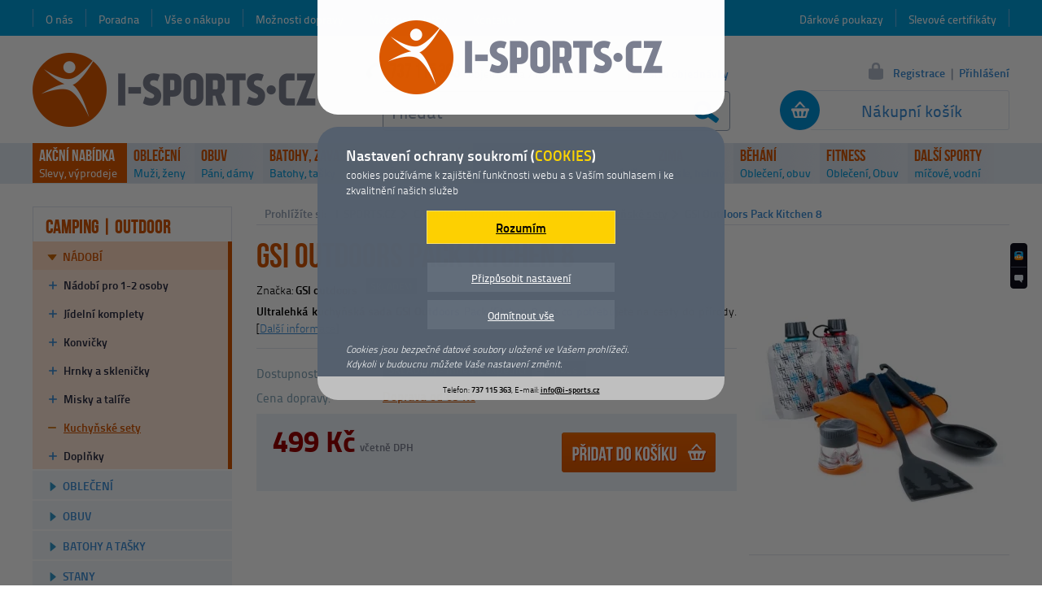

--- FILE ---
content_type: text/html; charset=utf-8
request_url: https://www.i-sports.cz/kuchynske-sety/gsi-outdoors-pack-kitchen-8
body_size: 7893
content:
<!DOCTYPE html>
<html lang="cs">
<head>
<meta charset="utf-8">
<title>GSI Outdoors Pack Kitchen 8 | I-SPORTS.CZ</title>
<meta name="robots" content="index, follow">
<meta name="generator" content="Megaweb.cz Mw.V11: /kuchynske-sety/gsi-outdoors-pack-kitchen-8">
<meta name="description" content="Ultralehká kuchyňská sada GSI Outdoors Pack Kitchen
8 vše co potřebujete na cesty do přírody.">
<meta name="google-site-verification" content="fxXPRE1dZzRljyfOKigmVF1SWEvntl40nOjWQ9Gwhok">
<meta property="og:title" content="GSI Outdoors Pack Kitchen 8">
<meta property="og:description" content="Ultralehká kuchyňská sada GSI Outdoors Pack Kitchen
8 vše co potřebujete na cesty do přírody.">
<meta property="og:image" content="https://www.i-sports.cz/foto/detail/2/1030-gsi-outdoors-pack-kitchen-8-ultralehka-kuchynska-sada.webp">
<meta property="og:site_name" content="I-Sports.cz">
<meta property="og:type" content="article">
<meta property="product:price:amount" content="499">
<meta property="product:price:currency" content="CZK">
<meta name="referrer" content="unsafe-url">
<meta name="seznam-wmt" content="wFVggAFHLRrygGb7V4Sg5LCYpkvNbQ8j">
<meta name="viewport" content="width=1200">
<link rel="shortcut icon" href="/images/favicon/i-sports.ico">
<link rel="stylesheet" href="/megalib/version11/css/default.css" media="all">
<link rel="stylesheet" href="/css/fonts.css" media="all">
<link rel="stylesheet" href="/css/layout.css" media="all">
<link rel="stylesheet" href="/css/login.css" media="all">
<link rel="stylesheet" href="/css/querys.css" media="all">
<link rel="stylesheet" href="/megalib/version11/css/psyduck.css?v=2" media="all">
<link rel="stylesheet" href="/css/detail.css" media="all">
<link rel="stylesheet" href="/css/detail_tabs.css" media="all">
<link rel="stylesheet" href="/css/sizetables.css" media="all">
<link rel="stylesheet" href="/css/detail_images.css" media="all">
<link rel="stylesheet" href="/css/detail_vars.css" media="all">
<link rel="stylesheet" href="/css/detail_pick.css" media="all">
<link rel="stylesheet" href="/css/detail_price.css" media="all">
<link rel="stylesheet" href="/css/menu_top_new.css" media="all">
<!--[if lt IE 9]><script src="/megalib/version11/js/html5shiv.js"></script><![endif]-->
<script src="/megalib/version11/js/utils.js"></script>
<script src="/megalib/version11/js/lightbox.js"></script>
<script src="/js/main.js"></script>
<script src="/js/login.js"></script>
<script src="/js/suggest.js"></script>
<script src="/js/querys.js"></script>
<script src="/megalib/version11/js/psyduck.js?v=2"></script>
<script src="https://www.googletagmanager.com/gtag/js?id=UA-47749905-1"></script>
<script src="/js/detail.js"></script>
<script src="/js/detail_pick.js"></script>
<script src="/js/prices.js"></script>
<script src="/js/menu_top.js"></script>
<script src="/js/menu_top_data.js"></script>
<script src="https://c.seznam.cz/js/rc.js"></script>
<script>
window.dataLayer = window.dataLayer || [];
function gtag(){dataLayer.push(arguments);}
gtag('js', new Date());
gtag('consent', 'default', {'analytics_storage': 'denied', 'ad_storage': 'denied'});
gtag('config', 'UA-47749905-1', {cookie_flags: 'SameSite=None;secure'});
(function(c,l,a,r,i,t,y){
			        c[a]=c[a]||function(){(c[a].q=c[a].q||[]).push(arguments)};
			        t=l.createElement(r);t.async=1;t.src="https://www.clarity.ms/tag/"+i;
			        y=l.getElementsByTagName(r)[0];y.parentNode.insertBefore(t,y);
			    })(window, document, "clarity", "script", "qm7cypqb25");
var retargetingConf = {"rtgId":34418,"consent":0};
if(window.rc) {window.rc.retargetingHit(retargetingConf);}
</script>
<script type="application/ld+json">
{"@context":{"@vocab":"https:\/\/www.schema.org","@version":"1.1","contains":"@type"},"@graph":[{"@type":"SportingGoodsStore","address":{"@type":"PostalAddress","addressCountry":"Czechia","addressLocality":"Mimo\u0148","addressRegion":"\u010cesk\u00e1 L\u00edpa, Libereck\u00fd kraj","postalCode":"47124","streetAddress":"P\u00e1nsk\u00e1 25"},"currenciesAccepted":["CZK","EUR"],"email":"info@i-sports.cz","geo":{"@type":"GeoCoordinates","latitude":50.659649000000002,"longitude":14.724551},"image":{"@type":"ImageObject","representativeOfPage":false,"url":"\/images\/main\/logo.png"},"knowsLanguage":"Czech, Enghlish","legalName":"Bc. Petr Holas - I-SPORTS.CZ","logo":"\/images\/main\/logo.png","name":"I-SPORTS.CZ","openingHours":"Mo,Tu,We,Th,Fr 09:00-17:00","paymentAccepted":["ByBankTransferInAdvance","Cash","COD"],"potentialAction":{"@type":"SearchAction","target":{"@type":"EntryPoint","urlTemplate":"https:\/\/www.i-sports.cz\/hledani\/?searchg={search_term_string}"},"query-input":{"@type":"PropertyValueSpecification","valueRequired":true,"valueName":"search_term_string"}},"priceRange":"10 - 10000 CZK","telephone":"+420 737 115 363","url":"https:\/\/www.i-sports.cz\/","vatID":"CZ8212272321"},{"@type":"Product","@id":"\/kuchynske-sety\/gsi-outdoors-pack-kitchen-8","name":"GSI Outdoors Pack Kitchen 8","brand":"GSI outdoors","category":"CAMPING | OUTDOOR \/ N\u00e1dob\u00ed \/ Kuchy\u0148sk\u00e9 sety","color":false,"description":"Ultralehk\u00e1 kuchy\u0148sk\u00e1 sada GSI Outdoors Pack Kitchen 8 v\u0161e co pot\u0159ebujete na cesty do p\u0159\u00edrody.\r\nVodot\u011bsn\u00e1 pep\u0159enka se sl\u00e1nkou, 2 skladn\u00e9 lahvi\u010dky na Va\u0161e obl\u00edben\u00e9 ko\u0159en\u00ed\/ochucovadlo, lehk\u00e1 st\u011brka a nab\u011bra\u010dka se silikonov\u00fdm madlem pro snadn\u00e9 m\u00edch\u00e1n\u00ed, nab\u00edr\u00e1n\u00ed, op\u00e9k\u00e1n\u00ed a serv\u00edrov\u00e1n\u00ed. Houbi\u010dka na n\u00e1dob\u00ed a ut\u011brka rychl\u00e9, snadn\u00e9 myt\u00ed n\u00e1dob\u00ed.\r\n\t\r\n\tBalen\u00ed obsahuje:\r\n\t- st\u011brka\r\n\t- nab\u011bra\u010dka\r\n\t- vodot\u011bsn\u00e1 pep\u0159enka se sl\u00e1nkou\r\n\t- ut\u011brka\r\n\t- houbi\u010dka na myt\u00ed\r\n\t- 2*lahvi\u010dky na ko\u0159en\u00ed\r\n\t- s\u00ed\u0165ovan\u00fd obal\r\n\t\r\n\tVelikost: 191*127*64 mm\r\n\tMateri\u00e1l: copolyester, nylon, polyethylen\r\n","gtin":"0090497901010","itemCondition":"NewCondition","image":"\/foto\/detail\/2\/1030-gsi-outdoors-pack-kitchen-8-ultralehka-kuchynska-sada.webp","mpn":"","sku":"I398","offers":{"@type":"Offer","acceptedPaymentMethod":["ByBankTransferInAdvance","Cash","COD"],"availability":"InStock","price":499,"priceCurrency":"CZK","url":"\/kuchynske-sety\/gsi-outdoors-pack-kitchen-8"}}]}
</script>
</head>
<body onmousemove="Mt.MoveBody();" id="body">

<div id="top"></div><div class="content-items"><main><div class="drobek"><div class="drobek-in"><div class="drobek-left">Prohlížíte si:</div><a href="/">I-SPORTS.CZ</a><b></b><a href="/camping-outdoor">CAMPING | OUTDOOR</a><b></b><a href="/kempingove-nadobi">Nádobí</a><b></b><a href="/kuchynske-sety" class="drobek-active">Kuchyňské sety</a><b></b><span class="drobek-active">GSI Outdoors Pack Kitchen 8</span><div class="clear"></div></div></div><div class="detail" id="detail"><h1 class="detail-name">GSI Outdoors Pack Kitchen 8</h1><div class="detail-left"><div class="d-mark">Značka: <b>GSI outdoors</b><span class="d-icons"><span class="d-icons-store" id="d-icons-store"></span><span class="d-icons-delivery-free" id="d-icons-delivery-free" style="display: none;"></span></span></div><div class="d-descr"><p><strong>Ultralehká kuchyňská sada GSI Outdoors Pack Kitchen
8</strong> vše co potřebujete na cesty do přírody. [<a href="#popis">Další informace</a>]</p></div><div class="d-lines"><div class="d-lines-name">Dostupnost:</div><div class="d-lines-store d-lines-store-0" id="lines-store"><div onclick="D.ExpeditionInfo();" class="d-lines-store-in-0"><span class="d-lines-store-bgc">SKLADEM - ihned k expedici</span><span class="d-lines-store-public d-lines-store-public-1" id="d-lines-store-public">- <b>1 kus</b></span><div class="clear"></div></div><div onclick="D.ExpeditionInfo();" class="d-lines-store-in-1"><span class="d-lines-store-bgc">expedice do 2 dnů</span><span class="d-lines-store-in-autostore" id="d-lines-autostore-1"></span><div class="clear"></div></div><div onclick="D.ExpeditionInfo();" class="d-lines-store-in-2"><span class="d-lines-store-bgc">expedice do 3 dnů <em>(na objednávku)</em></span><span class="d-lines-store-in-autostore" id="d-lines-autostore-2"></span><div class="clear"></div></div><div onclick="D.ExpeditionInfo();" class="d-lines-store-in-3"><span class="d-lines-store-bgc">expedice do 5 dnů</span><span class="d-lines-store-in-autostore" id="d-lines-autostore-3"></span><div class="clear"></div></div><div onclick="D.ExpeditionInfo();" class="d-lines-store-in-4"><span class="d-lines-store-bgc">expedice do 10 dnů</span><span class="d-lines-store-in-autostore" id="d-lines-autostore-4"></span><div class="clear"></div></div><div onclick="D.ExpeditionInfo();" class="d-lines-store-in-5"><span class="d-lines-store-bgc">expedice do 14 dnů</span><span class="d-lines-store-in-autostore" id="d-lines-autostore-5"></span><div class="clear"></div></div><div onclick="D.ExpeditionInfo();" class="d-lines-store-in-6"><span class="d-lines-store-bgc">expedice do 21 dnů</span><span class="d-lines-store-in-autostore" id="d-lines-autostore-6"></span><div class="clear"></div></div><div onclick="D.ExpeditionInfo();" class="d-lines-store-in-7"><span class="d-lines-store-bgc">expedice na dotaz <em id="lines-store-7"></em></span><span class="d-lines-store-in-autostore" id="d-lines-autostore-7"></span><div class="clear"></div></div></div><div class="clear"></div><div class="d-lines-name">Cena dopravy:</div><div class="d-lines-delivery"><a href="/moznosti-dopravy" onclick="D.Delivery(); return false;">Doprava od 69 Kč</a></div><div class="clear"></div></div><form method="post" class="d-price-2018"><div class="d-price-2018-in"><input type="submit" value="" class="d-price-2018-submit" onmouseover="D.CartMouseOver();" onclick="D.CartAdd(); return false;" id="d-price-cart-add" /><div class="d-price-2021-submit-cover" id="d-price-submit-cover"><div onmouseout="D.CartMouseOut();"></div><span>VYBERTE VARIANTU</span></div><input type="submit" value="" class="d-price-2018-dotaz d-price-2018-button-noview" onclick="D.NaDotaz(); return false;" id="d-price-dotaz" /><a href="" class="d-price-2018-dotaz-text  d-price-2018-button-noview" id="d-price-dotaz-text" onclick="D.ExpeditionInfo(); return false;">Více informací</a><div class="d-price-2018-inin" id="d-price-inin"><div class="d-price-2018-price-moc"><div class="d-price-2018-with" id="d-price-2018">499 Kč</div><div class="d-price-2018-vat">včetně DPH</div><div class="clear"></div></div></div></div></form></div><div class="detail-right"><div class="d-images-main"><a href="/foto/big/2/1030-gsi-outdoors-pack-kitchen-8-ultralehka-kuchynska-sada.webp" onclick="D.Image(this.href); return false;" id="d-image-main-href"><img src="/foto/detail/2/1030-gsi-outdoors-pack-kitchen-8-ultralehka-kuchynska-sada.webp"  alt="GSI Outdoors Pack Kitchen 8" id="d-image-main-img" /></a><div class="d-images-main-name"><span id="d-image-main-name"></span></div></div><div class="d-images-mini d-images-mini-0"></div></div><div class="clear"></div><div class="detail-tabs"><div class="d-tabs-menu"><div onclick="D.TabsMenu('description');" class="d-tabs-menu-description" id="tabs-menu-description">Popis produktu</div><div onclick="D.TabsMenu('params');" class="d-tabs-menu-params" id="tabs-menu-params">Parametry</div></div><div class="clear"></div><div class="d-tabs" id="popis"><div id="tab-description"><h3 class="d-tabs-name d-tabs-name-descr">Popis produktu Ultralehká kuchyňská sada GSI Outdoors Pack Kitchen 8</h3><div class="d-tabs-descr"><p><strong>Ultralehká kuchyňská sada GSI Outdoors Pack Kitchen 8</strong> vše co potřebujete na cesty do přírody.</p>
<p>Vodotěsná pepřenka se slánkou, 2 skladné lahvičky na Vaše oblíbené koření/ochucovadlo, lehká stěrka a naběračka se silikonovým madlem pro snadné míchání, nabírání, opékání a servírování. Houbička na nádobí a utěrka rychlé, snadné mytí nádobí.<br />
	<br />
	<strong>Balení obsahuje:</strong><br />
	- stěrka<br />
	- naběračka<br />
	- vodotěsná pepřenka se slánkou<br />
	- utěrka<br />
	- houbička na mytí<br />
	- 2*lahvičky na koření<br />
	- síťovaný obal<br />
	<br />
	<strong>Velikost:</strong> 191*127*64 mm<br />
	<strong>Materiál:</strong> copolyester, nylon, polyethylen</p>
</div></div><div id="tab-params"><div class="d-tabs-name"><b>Parametry produktu Ultralehká kuchyňská sada GSI Outdoors Pack Kitchen 8</b></div><div class="d-tabs-params"><table><colgroup><col class="col-310" /><col /></colgroup><tr><td class="d-tabs-params-name">Počet kusů v balení:</td><td>8</td></tr></table></div></div></div></div></div></main><div class="content-items-menu"><nav class="menu"><div class="menu-section">CAMPING | OUTDOOR</div><ul><li class="menu-first parent"><a href="/kempingove-nadobi" class="parent-active">Nádobí</a><ul><li><a href="/outdoorove-nadobi-pro-1-2-osoby">Nádobí pro 1-2 osoby</a></li><li><a href="/jidelni-komplety">Jídelní komplety</a></li><li><a href="/konvicky">Konvičky</a></li><li><a href="/hrnky-a-sklenicky">Hrnky a skleničky</a></li><li><a href="/misky-a-talire">Misky a talíře</a></li><li><a href="/kuchynske-sety" class="menu-active">Kuchyňské sety</a></li><li><a href="/doplnky">Doplňky</a></li></ul></li><li><a href="/outdoorove-obleceni">Oblečení</a></li><li><a href="/trekova-a-outdoorova-obuv">Obuv</a></li><li><a href="/outdoorove-batohy-a-tasky">Batohy a tašky</a></li><li><a href="/stany">Stany</a></li><li><a href="/spacaky-a-zdarske-vaky">Spacáky a ždárské vaky</a></li><li><a href="/karimatky-a-postele">Karimatky a postele</a></li><li><a href="/celovky-a-svitilny">Čelovky a svítilny</a></li><li><a href="/kempingovy-nabytek">Kempingový nábytek</a></li><li><a href="/noze-a-naradi">Nože a nářadí</a></li><li><a href="/termosky-a-lahve">Termosky a lahve</a></li><li><a href="/cestovni-rucniky">Ručníky</a></li><li><a href="/varice-na-kempovani">Vařiče</a></li><li><a href="/kempingove-nadobi" class="parent-active">Nádobí</a></li><li><a href="/outdoorove-doplnky">Outdoorové doplňky</a></li></ul></nav></div><header><a href="/" class="top-logo"><span></span><img src="/images/main/logo.png" alt="Na hlavní stránku"></a><div class="top-menu-left"><a href="/o-nas">O nás</a><a href="/poradna">Poradna</a><a href="/vse-o-nakupu">Vše o nákupu</a><a href="/moznosti-dopravy">Možnosti dopravy</a><a href="/moznosti-platby">Možnosti platby</a><a href="/kontakty">Kontakty</a></div><div class="top-menu-right"><a href="/slevove-certifikaty">Slevové certifikáty</a><a href="/darkove-poukazy">Dárkové poukazy</a></div><a href="/kosik" class="top-cart" id="top-cart"><span class="top-cart-blank">Nákupní košík</span></a><form method="post" action="/hledani" class="top-search" id="search-form"><input type="text" name="search" id="search" autocomplete="off" value="Hledat" onfocus="Suggest.Focus();" /><button type="submit" onclick="Suggest.Submit(); return false;"></button></form><div class="top-phone"><b>737 115 363</b><span>objednávka / infolinka</span></div><noscript><marquee behavior="alternate" class="top-noscript" scrolldelay="500"><span>Zapněte si prosím javascript, přicházíte tím o možnost nákupu. <a href="https://support.google.com/adsense/answer/12654?hl=cs" onclick="window.open(this.href); return false;">Návod jak zapnout javascript.</a></span></marquee></noscript><a href="/stav-objednavky" class="top-order">Stav objednávky</a><div class="top-login"><a href="/registrace" class="top-login-registration">Registrace</a><span>|</span><a href="/prihlaseni" class="top-login-login" onclick="Login.Show(); return false;">Přihlášení</a></div><form method="post" action="./" class="top-login-form" id="login-form" onsubmit="return false;"><div class="top-login-form-arrow"></div><div class="top-login-form-close" id="login-form-close" onclick="Login.Hide();"></div><div class="top-login-form-in"><div class="top-login-form-inin" id="login-form-in"><span class="top-login-form-lost" onclick="Login.ShowLost();" id="login-link-lost">Zaslat nové heslo</span><span class="top-login-form-renew" onclick="Login.ShowBack();" id="login-link-renew">zpět na přihlášení</span><div class="top-login-name" id="login-name-line"><span>Váš e-mail:</span><input type="text" name="login_name" id="login-name" value="" onfocus="Login.Input(1, true);" onblur="Login.Input(1);" /></div><div class="top-login-password" id="login-password-line"><span>Heslo:</span><input type="password" name="login_password" id="login-password" onfocus="Login.Input(2, true);" onblur="Login.Input(2);" onkeyup="Login.Enter(event);" /></div><button type="submit" value="Přihlásit" id="login-button-login" onclick="Login.LogIn();"></button><button type="button" value="Zaslat heslo" id="login-button-lost" onclick="Login.Lost();"></button></div></div></form><nav class="mt" id="mt"><ul><li id="mt-list-919" class="mt-main mt-akce" onclick="Mt.Click(919);"><strong class="mt-main-first"><a href="/akce-a-vyprodej" id="mt-919">AKČNÍ NABÍDKA</a></strong><span class="mt-main-second"><a href="/akce-a-vyprodej">Slevy, výprodeje</a></span><ul id="mt-sublist-919" class="mt-sublist"></ul></li><li id="mt-list-1105" class="mt-main" onclick="Mt.Click(1105);" onmouseover="Mt.Over(1105);" onmouseout="Mt.Out(1105);"><strong class="mt-main-first"><a href="/sportovni-obleceni" id="mt-1105">OBLEČENÍ</a></strong><span class="mt-main-second"><a href="/panske-sportovni-obleceni">Muži</a>, <a href="/damske-sportovni-obleceni">ženy</a></span><ul id="mt-sublist-1105" class="mt-sublist"></ul></li><li id="mt-list-1106" class="mt-main" onclick="Mt.Click(1106);" onmouseover="Mt.Over(1106);" onmouseout="Mt.Out(1106);"><strong class="mt-main-first"><a href="/boty-obuv" id="mt-1106">OBUV</a></strong><span class="mt-main-second"><a href="/obuv-panska-obuv">Páni</a>, <a href="/obuv-damska-obuv">dámy</a></span><ul id="mt-sublist-1106" class="mt-sublist"></ul></li><li id="mt-list-1107" class="mt-main" onclick="Mt.Click(1107);" onmouseover="Mt.Over(1107);" onmouseout="Mt.Out(1107);"><strong class="mt-main-first"><a href="/batohy-tasky" id="mt-1107">BATOHY, ZAVAZADLA</a></strong><span class="mt-main-second"><a href="/batohy-do-mesta-i-prirody">Batohy</a>, <a href="/batohy-tasky-a-kabelky">tašky</a></span><ul id="mt-sublist-1107" class="mt-sublist"></ul></li><li id="mt-list-1108" class="mt-main" onclick="Mt.Click(1108);" onmouseover="Mt.Over(1108);" onmouseout="Mt.Out(1108);"><strong class="mt-main-first"><a href="/horolezecke-vybaveni" id="mt-1108">HOROLEZECTVÍ</a></strong><span class="mt-main-second"><a href="/horolezecke-uvazky">Úvazky</a>, <a href="/horolezecka-a-pracovni-lana">lana</a></span><ul id="mt-sublist-1108" class="mt-sublist"></ul></li><li id="mt-list-1109" class="mt-main mt-actual" onclick="Mt.Click(1109);" onmouseover="Mt.Over(1109);" onmouseout="Mt.Out(1109);"><strong class="mt-main-first"><a href="/camping-outdoor" id="mt-1109">OUTDOOR</a></strong><span class="mt-main-second"><a href="/stany">Stany</a>, <a href="/spacaky-a-zdarske-vaky">spacáky</a></span><ul id="mt-sublist-1109" class="mt-sublist"></ul></li><li id="mt-list-1110" class="mt-main" onclick="Mt.Click(1110);" onmouseover="Mt.Over(1110);" onmouseout="Mt.Out(1110);"><strong class="mt-main-first"><a href="/skate-inline-brusle" id="mt-1110">INLINE</a></strong><span class="mt-main-second"><a href="/koleckove-brusle">Brusle</a>, <a href="/chranice-na-koleckove-brusle">chrániče</a></span><ul id="mt-sublist-1110" class="mt-sublist"></ul></li><li id="mt-list-1111" class="mt-main" onclick="Mt.Click(1111);" onmouseover="Mt.Over(1111);" onmouseout="Mt.Out(1111);"><strong class="mt-main-first"><a href="/zimni-sporty" id="mt-1111">ZIMA</a></strong><span class="mt-main-second"><a href="/hokej-a-brusleni">Brusle</a>, <a href="/vybaveni-pro-sjezdove-lyzovani">helmy</a></span><ul id="mt-sublist-1111" class="mt-sublist"></ul></li><li id="mt-list-1870" class="mt-main" onclick="Mt.Click(1870);" onmouseover="Mt.Over(1870);" onmouseout="Mt.Out(1870);"><strong class="mt-main-first"><a href="/beh-jogging" id="mt-1870">BĚHÁNÍ</a></strong><span class="mt-main-second"><a href="/obleceni-pro-beh-a-jogging">Oblečení</a>, <a href="/bezecke-boty">obuv</a></span><ul id="mt-sublist-1870" class="mt-sublist"></ul></li><li id="mt-list-1115" class="mt-main" onclick="Mt.Click(1115);" onmouseover="Mt.Over(1115);" onmouseout="Mt.Out(1115);"><strong class="mt-main-first"><a href="/fitness-beh" id="mt-1115">FITNESS</a></strong><span class="mt-main-second"><a href="/fitness-obleceni">Oblečení</a>, <a href="/">Obuv</a></span><ul id="mt-sublist-1115" class="mt-sublist"></ul></li><li id="mt-list--9" class="mt-main" onclick="Mt.Click(-9);" onmouseover="Mt.Over(-9);" onmouseout="Mt.Out(-9);"><strong class="mt-main-first"><a href="/" id="mt--9">DALŠÍ SPORTY</a></strong><span class="mt-main-second"><a href="/micove-sporty">míčové</a>, <a href="/vodni-sporty">vodní</a></span><ul id="mt-sublist--9" class="mt-sublist"></ul></li></ul></nav><div class="top-slider" id="slider"><div class="top-slider-top" onclick="Main.GoTop();" id="slider-top"></div><div class="top-slider-heureka"></div><div class="top-slider-question" onclick="Querys.Init('item', 398);" id="top-slider-question"></div></div></header><div class="clear"></div></div><div class="content-footer"><footer class="footer"><div class="footer-in"><div class="footer-top"><div class="footer-top-star"></div><div class="footer-top-name"><span>Populární kategorie</span></div><div class="footer-top-cats"><a href="/sportovni-obleceni">Oblečení</a><span><em></em></span><a href="/boty-obuv">Obuv</a><span><em></em></span><a href="/batohy-tasky">Batohy a tašky</a><span><em></em></span><a href="/horolezecke-vybaveni">Horolezecké vybavení</a><span><em></em></span><a href="/camping-outdoor">Outdoorové vybavení</a><span><em></em></span><a href="/zimni-sporty">Zimní sporty</a><span><em></em></span><a href="/fitness-beh">Fitness a běh</a><span><em></em></span><a href="/micove-sporty">Míčové sporty</a></div></div><div class="footer-menu" id="footer-menu"><nav><ul><li class="footer-menu-885"><b>Pro zákazníky</b><ul><li><span><a href="/obchodni-podminky">Obchodní podmínky</a></span></li><li><span><a href="/reklamace">Reklamace</a></span></li><li><span><a href="/vraceni-zbozi-ve-14-dnech">Vrácení zboží ve 14 dnech</a></span></li><li><span><a href="/vip-zakaznicky-klub">VIP zákaznický klub</a></span></li></ul></li><li class="footer-menu-886"><b>Pro partnery</b><ul><li><span><a href="/slevy-pro-organizace">Slevy pro organizace</a></span></li><li><span><a href="/affilate-program">Affilate program</a></span></li><li><span><a href="/vymena-odkazu">Výměna odkazů</a></span></li><li><span><a href="/inzerce-u-nas">Inzerce u nás</a></span></li></ul></li><li class="footer-menu-887"><b>Užitečné informace</b><ul><li><span><a href="/znacky-od-a-z">Značky od A-Z</a></span></li><li><span><a href="/kategorie-od-a-z">Kategorie od A-Z</a></span></li><li><span><a href="/kontakty">Kontakty</a></span></li><li><span><a href="/ochrana-osobnich-udaju-gdpr">Ochrana osobních údajů &quot;GDPR&quot;</a></span></li></ul></li><li class="footer-menu-891"><b>Bazar</b><ul><li><span><a href="/chci-prodat">Chci prodat</a></span></li><li><span><a href="/chci-koupit">Chci koupit</a></span></li><li><span><a href="/vymenim-za-jine">Vyměním za jiné</a></span></li><li><span><a href="/podminky-bazaru">Podmínky bazaru</a></span></li></ul></li></ul></nav></div><div class="footer-social"><a href="https://www.facebook.com/pages/I-SPORTSCZ/195049787326424?fref=ts" class="footer-social-facebook" onclick="window.open(this.href); return false;"><span>Facebook</span></a></div><div class="footer-contact"><div class="footer-contact-logo"></div><div class="footer-contact-name">Provozovatel</div><div class="footer-contact-vals">I-SPORTS.CZ, Pánská 25, 471 24 Mimoň <b>▪</b> IČ: 01641956, DIČ: CZ8212272321 <b>▪</b> Telefon: 737 115 363 <b>▪</b> E-mail: <a href="mailto:info@i-sports.cz">info@i-sports.cz</a></div><div class="footer-contact-menu"><a href="/mapa-stranek">Mapa stránek</a><span>|</span><a href="/mobilni-aplikace">Mobilní aplikace</a><span>|</span><a href="/sponsorujeme">Sponsorujeme</a><span>|</span><a href="/zajimave-odkazy">Zajímavé odkazy</a><span>|</span><a href="/zasady-pouzivani-souboru-cookies">Zásady používání souborů cookies</a><span>|</span><a href="/nastaveni-susenek">Nastavení cookies</a></div></div><div class="footer-bottom"><div>Copyright © I-SPORTS.CZ. Všechna práva vyhrazena.</div><a href="https://www.lohberger.cz/" title="Tvorba individuálních internetových obchodů" onclick="window.open(this.href); return false;"><strong>E-shop na míru - Lohberger.cz</strong></a></div><script> window.smartlook||(function(d) { var o=smartlook=function(){ o.api.push(arguments)},h=d.getElementsByTagName('head')[0]; var c=d.createElement('script');o.api=new Array();c.async=true;c.type='text/javascript'; c.charset='utf-8';c.src='//rec.smartlook.com/recorder.js';h.appendChild(c); })(document); smartlook('init', '313ead79195e8b0f0114926bf46777a053bfbcf7'); </script></div></footer></div>
<script>
D.itemId=398; D.prices['default']=499; D.prices['normal']=499; Psyduck.Data({"meron":false,"sakuranbo":false,"appuru":false,"orenji":false,"bitoruto":false,"sentaku":false,"burokku":false,"analytics":false,"relevant":false,"cookie":false,"version":1,"url":"\/nastaveni-susenek\/","htmlBox":"<div class=\"psyduck-box psyduck-is\"><div class=\"psyduck-box-logo\"><img src=\"\/images\/main\/logo.png\" alt=\"\" \/><\/div><div class=\"psyduck-box-text\"><p class=\"psyduck-box-text-top\"><b>Nastaven\u00ed ochrany soukrom\u00ed (<span>COOKIES<\/span>)<\/b>cookies pou\u017e\u00edv\u00e1me k zaji\u0161t\u011bn\u00ed funk\u010dnosti webu a s Va\u0161\u00edm souhlasem i ke zkvalitn\u011bn\u00ed na\u0161ich slu\u017eeb<\/p><div class=\"psyduck-box-meron\"><strong id=\"psyduck-box-meron-thanks\">D\u011bkujeme<\/strong><span id=\"psyduck-box-meron\" onclick=\"Psyduck.Meron();\">Rozum\u00edm<\/span><\/div><div class=\"psyduck-box-settings\"><span onclick=\"Psyduck.Settings();\">P\u0159izp\u016fsobit nastaven\u00ed<\/span><span onclick=\"Psyduck.Burokku();\" id=\"psyduck-burokku\">Odm\u00edtnout v\u0161e<\/span><\/div><p class=\"psyduck-box-subdescription\"><em>Cookies jsou bezpe\u010dn\u00e9 datov\u00e9 soubory ulo\u017een\u00e9 ve Va\u0161em prohl\u00ed\u017ee\u010di.<\/em><em>Kdykoli v budoucnu m\u016f\u017eete Va\u0161e nastaven\u00ed zm\u011bnit.<\/em><\/p><\/div><div class=\"psyduck-box-bottom\"><div>Telefon: <b>737 115 363<\/b>, E-mail: <b><a href=\"mailto:info@i-sports.cz\">info@i-sports.cz<\/a><\/b><\/div><\/div><\/div>"}); </script></body></html>

--- FILE ---
content_type: text/css
request_url: https://www.i-sports.cz/css/fonts.css
body_size: 371
content:
/*** fonts ***/
/*
 u titilu nenastavovat weight pod 500, nekde je to hure citelne
*/

@font-face{
	font-family: titil;
	src: url('/files/fonts/titillium/titillium-100.eot');
	src: url('/files/fonts/titillium/titillium-100.eot?#iefix') format('embedded-opentype'),
		url('/files/fonts/titillium/titillium-100.woff') format('woff'),
		url('/files/fonts/titillium/titillium-100.ttf') format('truetype'),
		url('/files/fonts/titillium/titillium-100.svg#titillium100') format('svg');
	font-weight: 300;
	font-style: normal;
	}

@font-face{
	font-family: titil;
	src: url('/files/fonts/titillium/titillium-500.eot');
	src: url('/files/fonts/titillium/titillium-500.eot?#iefix') format('embedded-opentype'),
		url('/files/fonts/titillium/titillium-500.woff') format('woff'),
		url('/files/fonts/titillium/titillium-500.ttf') format('truetype'),
		url('/files/fonts/titillium/titillium-500.svg#titillium500') format('svg');
	font-weight: 400;
	font-style: normal;
	}

@font-face{
	font-family: titil;
	src: url('/files/fonts/titillium/titillium-600.eot');
	src: url('/files/fonts/titillium/titillium-600.eot?#iefix') format('embedded-opentype'),
		url('/files/fonts/titillium/titillium-600.woff') format('woff'),
		url('/files/fonts/titillium/titillium-600.ttf') format('truetype'),
		url('/files/fonts/titillium/titillium-600.svg#titillium600') format('svg');
	font-weight: 500;
	font-style: normal;
	}

@font-face{
	font-family: titil;
	src: url('/files/fonts/titillium/titillium-700.eot');
	src: url('/files/fonts/titillium/titillium-700.eot?#iefix') format('embedded-opentype'),
		url('/files/fonts/titillium/titillium-700.woff') format('woff'),
		url('/files/fonts/titillium/titillium-700.ttf') format('truetype'),
		url('/files/fonts/titillium/titillium-700.svg#titillium700') format('svg');
	font-weight: 600;
	font-style: normal;
	}

@font-face{
	font-family: titil;
	src: url('/files/fonts/titillium/titillium-800.eot');
	src: url('/files/fonts/titillium/titillium-800.eot?#iefix') format('embedded-opentype'),
		url('/files/fonts/titillium/titillium-800.woff') format('woff'),
		url('/files/fonts/titillium/titillium-800.ttf') format('truetype'),
		url('/files/fonts/titillium/titillium-800.svg#titillium800') format('svg');
	font-weight: 700;
	font-style: normal;
	}

@font-face{
	font-family: titil;
	src: url('/files/fonts/titillium/titillium-900.eot');
	src: url('/files/fonts/titillium/titillium-900.eot?#iefix') format('embedded-opentype'),
		url('/files/fonts/titillium/titillium-900.woff') format('woff'),
		url('/files/fonts/titillium/titillium-900.ttf') format('truetype'),
		url('/files/fonts/titillium/titillium-900.svg#titillium900') format('svg');
	font-weight: 800;
	font-style: normal;
	}


@font-face{
	font-family: 'bebas';
	src: url('/files/fonts/bebas/bebas-book.eot');
	src: url('/files/fonts/bebas/bebas-book.eot?#iefix') format('embedded-opentype'),
		url('/files/fonts/bebas/bebas-book.woff') format('woff'),
		url('/files/fonts/bebas/bebas-book.ttf') format('truetype'),
		url('/files/fonts/bebas/bebas-book.svg#bebas_neuebook') format('svg');
	font-weight: 400;
	font-style: normal;
	}

@font-face{
	font-family: 'bebas';
	src: url('/files/fonts/bebas/bebas-regular.eot');
	src: url('/files/fonts/bebas/bebas-regular.eot?#iefix') format('embedded-opentype'),
		url('/files/fonts/bebas/bebas-regular.woff') format('woff'),
		url('/files/fonts/bebas/bebas-regular.ttf') format('truetype'),
		url('/files/fonts/bebas/bebas-regular.svg#bebas_neueregular') format('svg');
	font-weight: 500;
	font-style: normal;
	}

@font-face{
	font-family: 'bebas';
	src: url('/files/fonts/bebas/bebas-bold.eot');
	src: url('/files/fonts/bebas/bebas-bold.eot?#iefix') format('embedded-opentype'),
		url('/files/fonts/bebas/bebas-bold.woff') format('woff'),
		url('/files/fonts/bebas/bebas-bold.ttf') format('truetype'),
		url('/files/fonts/bebas/bebas-bold.svg#bebas_neuebold') format('svg');
	font-weight: 600;
	font-style: normal;
	}

@font-face{
	font-family: 'bebas';
	src: url('/files/fonts/bebas/bebas-xbold.eot');
	src: url('/files/fonts/bebas/bebas-xbold.eot?#iefix') format('embedded-opentype'),
		url('/files/fonts/bebas/bebas-xbold.woff') format('woff'),
		url('/files/fonts/bebas/bebas-xbold.ttf') format('truetype'),
		url('/files/fonts/bebas/bebas-xbold.svg#bebas_neuexbold') format('svg');
	font-weight: 700;
	font-style: normal;
	}

@font-face{
	font-family: 'bebas';
	src: url('/files/fonts/bebas/bebas-heavy.eot');
	src: url('/files/fonts/bebas/bebas-heavy.eot?#iefix') format('embedded-opentype'),
		url('/files/fonts/bebas/bebas-heavy.woff') format('woff'),
		url('/files/fonts/bebas/bebas-heavy.ttf') format('truetype'),
		url('/files/fonts/bebas/bebas-heavy.svg#bebas_neueheavy') format('svg');
	font-weight: 800;
	font-style: normal;
	}


--- FILE ---
content_type: text/css
request_url: https://www.i-sports.cz/css/layout.css
body_size: 3981
content:
/*** global ***/
body{
	background: url(/images/main/top_background.png) top center repeat-x;
	font-family: titil, arial, sans-serif;
	font-size: 1.0em;
	font-weight: 500;
	}
a{
	color: rgb(59,141,213);
	}


/*** content ***/
.content-home{
	width: 1200px;
	/*padding-top: 301px;*/
	padding-top: 281px;
	}

.content-home main{
	width: 1200px;
	float: right;
	padding-bottom: 35px;
	}

.content-home header, .content-items header{
	width: 1200px;
	position: absolute;
	/*margin-top: -301px;*/
	margin-top: -281px;
	}

.content-footer{

	}

.content-items{
	width: 1200px;
	padding-top: 281px;
	}

.content-items-menu{
	width: 245px;
	float: left;
	padding-top: 34px;
	padding-top: 13px;
	}

.content-items main{
	width: 925px;
	float: right;
	/*padding-top: 29px;*/
	}



.debug{
	font-size: 0.8em;
	}

/*** top ***/
.top-logo{
	display: block;
	position: absolute;
	width: 348px;
	height: 91px;
	/*margin-top: 77px;*/
	margin-top: 65px;
	}

.top-logo img{
	display: block;
	width: 348px;
	height: 91px;
	border: none;
	}

.top-logo span{
	display: none;
	border-top: 2px solid rgb(124,128,145);
	width: 243px;
	position: absolute;
	margin-top: 69px;
	margin-left: 105px;
	}

.top-logo:hover span{
	display: block;
	}

/*** top menu left ***/
.top-menu-left, .top-menu-right{
	position: absolute;
	/*margin-top: 11px;*/
	margin-top: 11px;
	}

.top-menu-right{
	margin-left: 800px;
	width: 400px;
	}

.top-menu-left a, .top-menu-right a{
	color: white;
	display: block;
	float: left;
	/*padding: 3px 15px 1px;*/
	padding: 2px 15px 0px;
	border-left: 1px solid rgb(110,180,229);
	text-decoration: none;
	font-weight: 600;
	font-size: 0.9em;
	}

.top-menu-right a{
	float: right;
	border: none;
	border-right: 1px solid rgb(110,180,229);
	}

.top-menu-left a:hover, .top-menu-right a:hover{
	text-decoration: underline;
	}

.top-menu-inventura{
	position: absolute;
	width: 644px;
	margin-left: 550px;
	margin-top: 45px;
	text-align: center;
	font-size: 1.2em;
	font-weight: bold;
	background: rgb(210,87,22);
	color: white;
	padding: 0px;
	}

.top-menu-inventura a{
	background: none;
	border: none;
	font-size: 0.8em;
	padding: 9px 0px 6px;
	text-align: center;
	border-radius: 0;
	float: none;
	margin: auto;
	}

.top-menu-inventura a:hover{
	border: none;
	}

.top-menu-right-admin{
	position: absolute;
	margin-left: 400px;
	}

.top-menu-right-admin a{
	float: none;
	font-weight: 800;
	}


/*** top cart ***/
.top-cart{
	display: block;
	position: absolute;
	width: 285px;
	height: 55px;
	/*margin-top: 116px;*/
	margin-top: 108px;
	margin-left: 915px;
	background: url(/images/main/top_sprites.png) 0px -100px no-repeat;
	font-weight: 600;
	}

.top-cart-blank{
	display: block;
	position: absolute;
	text-align: center;
	width: 220px;
	margin-top: 14px;
	margin-left: 55px;
	font-size: 1.25em;
	color: rgb(59,141,213);
	}

.top-cart-left{
	display: block;
	width: 115px;
	position: absolute;
	/*background: blue;*/
	margin-left: 53px;
	margin-top: 5px;
	font-size: 0.8em;
	}

.top-cart-left-top{
	display: block;
	text-align: center;
	padding: 1px 0px 0px;
	border-bottom: 1px solid rgb(225,231,240);
	}

.top-cart-left-top b{
	font-size: 1.2em;
	color: rgb(214,85,0);
	}

.top-cart-left-bottom{
	display: block;
	text-align: center;
	padding: 2px 0px 1px;
	}

.top-cart-left-bottom em{
	font-style: normal;
	font-size: 0.8em;
	}

.top-cart-right{
	display: block;
	width: 115px;
	position: absolute;
	/*background: red;*/
	text-align: center;
	border-left: 1px solid rgb(225,231,240);
	font-size: 1.25em;
	color: rgb(59,141,213);
	padding: 11px 0px 4px;
	margin-left: 167px;
	margin-top: 6px;
	}

/*** top search ***/
.top-search{
	width: 425px;
	height: 47px;
	border: 1px solid rgb(149,163,183);
	border-radius: 4px;
	position: absolute;
	/*margin-top: 119px;*/
	margin-top: 112px;
	margin-left: 430px;
	background: rgb(249,251,252);
	}

.top-search input{
	display: block;
	background: none;
	padding: 0px;
	position: absolute;
	border: none;
	font-size: 1.4em;
	width: 350px;
	height: 42px;
	margin-left: 10px;
	margin-top: 3px;
	font-family: titil, arial, sans-serif;
	font-weight: 600;
	color: rgb(149,163,183);
	}

.top-search button{
	display: block;
	width: 57px;
	height: 47px;
	background: url(/images/main/top_sprites.png) 13px 11px no-repeat;
	padding: 0px;
	border: none;
	margin-left: 368px;
	cursor: pointer;
	}

.top-search button:hover{
	background: rgb(220,88,0) url(/images/main/top_sprites.png) -87px 11px no-repeat;
	}

.top-search-last{
	font-size: 0.8em;
	position: absolute;
	margin-top: -2px;
	width: 425px;
	height: 18px;
	overflow: hidden;
	color: rgb(130,130,130);
	}

.top-search-last b{
	color: rgb(211,84,0);
	}

.top-phone{
	width: 300px;
	height: 29px;
	position: absolute;
	/*margin-top: 77px;*/
	margin-top: 73px;
	margin-left: 410px;
	background: url(/images/main/top_sprites.png) -200px 3px no-repeat;
	}

.top-phone b{
	color: rgb(26,188,156);
	font-size: 1.5em;
	display: block;
	position: absolute;
	font-weight: 800;
	font-family: bebas, arial, sans-serif;
	width: 110px;
	/*background: red;*/
	margin-left: 28px;
	letter-spacing: -1px;
	}

.top-phone span{
	color: rgb(149,163,183);
	display: block;
	position: absolute;
	width: 150px;
	/*background: blue;*/
	margin-left: 125px;
	margin-top: 7px;
	font-size: 0.9em;
	font-weight: 700;
	}

.top-noscript{
	display: block;
	width: 594px;
	text-align: center;
	position: absolute;
	margin-top: 47px;
	margin-left: 606px;
	border: 0px solid black;
	background: rgb(230,107,42);
	color: white;
	font-weight: 700;
	font-size: 0.9em;
	}

.top-noscript span{
	display: block;
	padding: 2px 8px 1px;
	}

.top-noscript a{
	font-weight: 700;
	color: white;
	}

.top-order{
	display: block;
	position: absolute;
	width: 110px;
	height: 27px;
	/*margin-top: 81px;*/
	margin-top: 77px;
	margin-left: 732px;
	color: rgb(59,141,213);
	font-weight: 700;
	font-size: 0.9em;
	background: url(/images/main/top_sprites.png) -300px -99px no-repeat;
	padding: 3px 0px 0px 24px;
	text-decoration: none;
	}

.top-order:hover{
	text-decoration: underline;
	}



/*** slider ***/
.top-slider{
	width: 61px;
	height: 179px;
	background: rgb(13,14,26);
	border: 1px solid rgb(13,14,26);
	border-radius: 4px;
	position: absolute;
	margin-top: 299px;
	margin-left: 1221px;
	/*margin-left: 1202px; notebook*/
	position: fixed;
	}

.top-slider-top{
	height: 62px;
	border-bottom: 1px solid rgb(88,93,115);
	background: url(/images/main/top_sprites.png) no-repeat 15px -191px;
	cursor: pointer;
	}

.top-slider-top:hover{
	background-position: -85px -191px;
	}

.top-slider-heureka{
	height: 54px;
	border-bottom: 1px solid rgb(88,93,115);
	background: url(/images/main/top_sprites.png) no-repeat -187px -190px;
	cursor: pointer;
	}

.top-slider-heureka:hover{
	background-position: -287px -190px;
	}

.top-slider-question{
	height: 60px;
	background: url(/images/main/top_sprites.png) no-repeat -383px -190px;
	cursor: pointer;
	}

.top-slider-question:hover{
	background-position: -483px -190px;
	}

.top-slider-small{
	width: 19px;
	height: 82px;
	margin-left: 1201px;
	}

.top-slider-small .top-slider-top{
	height: 26px;
	background-position: 3px -292px;
	}

.top-slider-small .top-slider-top:hover{
	background-position: -97px -292px;
	}

.top-slider-small .top-slider-heureka{
	height: 28px;
	background-position: -196px -291px;
	}

.top-slider-small .top-slider-heureka:hover{
	background-position: -296px -291px;
	}

.top-slider-small .top-slider-question{
	height: 26px;
	background-position: -396px -291px;
	}

.top-slider-small .top-slider-question:hover{
	background-position: -496px -291px;
	}


#slider{
	display: none;
	}

.content-test-main{min-height: 500px; background: rgb(200,217,234);} /* font-family: bebas; font-size: 1.5em; letter-spacing: 0px;}*/
.content-test-main td{padding: 6px;}
.content-test-top{height: 301px; background: blue;}
.content-test-footer{height: 200px; background: rgb(225,230,239);}



/*** foooter ***/
.footer{
	height: 560px;
	background: url(/images/main/footer_background.png) repeat-x top left;
	font-weight: 400;
	}

.footer a{
	color: rgb(59,141,213);
	}

.footer-in{
	width: 1200px;
	}

.footer-top{
	height: 49px;
	}

.footer-top-star{
	float: left;
	width: 49px;
	height: 49px;
	background: rgb(200,217,234) url(/images/main/footer_sprites.png) no-repeat 11px 11px;
	}

.footer-top-name{
	float: left;
	width: 189px;
	height: 49px;
	background: rgb(149,163,183);
	}

.footer-top-name span{
	font-family: bebas, arial, sans-serif;
	font-size: 1.5em;
	color: white;
	font-weight: 400;
	display: block;
	padding: 13px 0px 0px;
	text-align: center;
	}

.footer-top-cats{
	float: left;
	padding: 16px 0px 0px 20px;
	margin: 0px;
	font-size: 1em;
	}

.footer-top-cats a{
	font-size: 0.9em;
	font-weight: 500;
	display: block;
	float: left;
	text-decoration: none;
	}

.footer-top-cats a:hover{
	text-decoration: underline;
	}

.footer-top-cats span{
	width: 30px;
	display: block;
	float: left;
	}

.footer-top-cats em{
	display: block;
	width: 17px;
	height: 22px;
	border-right: 1px solid rgb(179,184,201);
	font-style: normal;
	}

.footer-social{
	width: 1200px;
	height: 75px;
	border-top: 1px solid rgb(204,212,227);
	border-bottom: 1px solid rgb(204,212,227);
	position: absolute;
	margin-top: 231px;
	}

.footer-social a{
	display: block;
	float: left;
	text-decoration: none;
	font-size: 0.9em;
	font-weight: 600;
	background-image: url(/images/main/footer_sprites.png);
	background-repeat: no-repeat;
	/*background-color: red;*/
	margin-top: 20px;
	margin-right: 150px;
	width: 150px;
	}

.footer-social a:hover{
	text-decoration: underline;
	}

.footer-social a span{
	display: block;
	padding: 10px 0px 6px 45px;
	}

.footer-social-facebook{background-position: 0px -100px;}
.footer-social-twitter{background-position: -300px -100px;}
.footer-social-blog{background-position: 0px -200px;}
a.footer-social-vip{background-position: -300px -200px; margin-right: 0px;}


.footer-contact{
	position: absolute;
	margin-top: 336px;
	color: rgb(136,156,170);
	}

.footer-contact-name{
	font-family: bebas, arial, sans-serif;
	font-size: 1.5em;
	font-weight: 700;
	}

.footer-contact-vals{
	font-size: 0.9em;
	font-weight: 600;
	padding-top: 12px;
	}

.footer-contact-vals b{
	font-size: 1.2em;
	font-weight: 700;
	font-family: arial, sans-serif;
	position: relative;
	top: 2px;
	padding: 0px 3px;
	}

.footer-contact-vals a{
	text-decoration: none;
	}

.footer-contact-vals a:hover{
	text-decoration: underline;
	}

.footer-contact-menu{
	padding: 22px 0px 0px;
	font-size: 0.9em;
	}

.footer-contact-menu a{
	text-decoration: none;
	font-weight: 600;
	}

.footer-contact-menu a:hover{
	text-decoration: underline;
	}

.footer-contact-menu span{
	padding: 0px 6px;
	}

.footer-contact-logo{
	width: 75px;
	height: 84px;
	position: absolute;
	background: url(/images/main/footer_sprites.png) no-repeat -100px 0px;
	margin-left: 1100px;
	margin-top: 10px;
	}

.footer-bottom{
	position: absolute;
	margin-top: 462px;
	color: white;
	}

.footer-bottom div{
	font-size: 0.9em;
	font-weight: 500;
	position: absolute;
	margin-top: 16px;
	width: 400px;
	opacity: 0.8;
	}

.footer-bottom a{
	display: block;
	position: absolute;
	margin-left: 900px;
	margin-top: 16px;
	width: 300px;
	text-align: right;
	color: white;
	font-size: 0.8em;
	opacity: 0.8;
	}

.footer-bottom a strong{
	font-weight: 400;
	}

.footer-menu-apek{
	position: absolute;
	margin-top: 28px;
	width: 231px;
	height: 175px;
	background: url(/images/main/footer_sprites.png) no-repeat -600px 0px;
	opacity: 0.75;
	}

.footer-menu b{
	display: block;
	color: rgb(149,163,183);
	font-family: bebas, arial, sans-serif;
	font-size: 1.5em;
	}

.footer-menu nav{
	position: absolute;
	width: 940px;
	height: 200px;
	margin-left: 260px;
	margin-top: 23px;
	}

.footer-menu ul{
	list-style-type: none;
	margin: 0px;
	padding: 0px;
	}

.footer-menu li{
	margin: 0px;
	padding: 0px;
	float: left;
	width: 245px;
	}

li.footer-menu-891, li.footer-menu-891 li{
	width: 205px;
	}

.footer-menu ul ul li{
	background: url(/images/main/footer_sprites.png) no-repeat -300px 15px;
	}

.footer-menu span{
	display: block;
	padding: 7px 0px 4px 15px;
	}

.footer-menu a{
	text-decoration: none;
	font-size: 0.9em;
	font-weight: 600;
	}

.footer-menu a:hover{
	text-decoration: underline;
	}

/*** menu ***/
.menu{
	padding-bottom: 35px;
	}

.menu-section{
	display: block;
	font-family: bebas, arial, sans-serif;
	font-size: 1.5em;
	font-weight: 700;
	border: 1px solid rgb(225,230,239);
	border-bottom: none;
	padding: 10px 0px 6px 15px;
	color: rgb(211,84,0);
	/*dm* margin-bottom: 7px;*/
	margin-bottom: 0px;
	}

.menu ul, .menu li{
	list-style-type: none;
	margin: 0px;
	padding: 0px;
	}

.menu ul{
	/*dm* background: rgb(236,242,249); */
	background: rgb(255,242,233);
	}

.menu li{
	/*dm* border-top: 1px solid rgb(215,221,233);*/
	border-top: 2px solid #fff;
	}

.menu ul li{
	background: rgb(242,246,251);
	text-transform: uppercase;
	}

.menu ul li.menu-first ul li{
	color: #282b40;
	background: rgb(255,231,215);
	text-transform: none;
	}

.menu ul li.menu-first ul li a{
	color:#282b40;
	}


.menu ul ul li{
	border: none;
	}

.menu ul li.parent{
	border-right: 5px solid #d35400;
	border-top: medium none;
	}


li.menu-first{
	border-top: none;
	}

.menu a{
	display: block;
	color: rgb(59,141,213);
	text-decoration: none;
	font-size: 0.9em;
	font-weight: 700;
	/*dm* padding: 8px 5px 6px 20px;*/
	padding: 8px 5px 6px 37px;
	background: url(/images/main/footer_sprites2.png) -932px -272px no-repeat;
	}

.menu a:hover, a.menu-active{
	text-decoration: underline;
	color: rgb(211,84,0);
	background: url(/images/main/footer_sprites2.png) -932px -224px no-repeat;
	}

.menu a.menu-active-blue{
	text-decoration: underline;
	}


/*dm*
.menu ul ul li a{
	padding-left: 38px;
	background: url(/images/main/footer_sprites.png) -278px 16px no-repeat;
	}

.menu ul ul ul li a{
	padding-left: 58px;
	background: url(/images/main/footer_sprites.png) -258px 16px no-repeat;
	}

.menu ul ul ul ul li a{
	padding-left: 78px;
	background: url(/images/main/footer_sprites.png) -238px 16px no-repeat;
	}
*/



.menu ul li.parent a.parent-active{
	border-top: none;
	background: rgb(255,218,194) url(/images/main/footer_sprites2.png) -932px -224px no-repeat;
	color: rgb(211,84,0);
	}



.menu ul li.menu-first ul li a.parent-active{
	border-top: none;
	color: rgb(211,84,0);
}


.menu ul li ul li a{
	padding-left: 38px;
	background: url(/images/main/footer_sprites2.png) -285px -275px no-repeat;
	}

.menu ul ul li a:hover, .menu ul ul li a.parent-active:hover, .menu ul ul li a.menu-active:hover{
	background: rgb(255,218,194) url(/images/main/footer_sprites2.png) -600px -275px no-repeat;
	}

.menu ul li.parent ul li a.parent-active, .menu ul li.parent ul li a.menu-active{
	background: url(/images/main/footer_sprites2.png) -600px -275px no-repeat;
	}

.menu ul li.parent ul ul li a{
	padding-left: 58px;
	background: url(/images/main/footer_sprites2.png) -265px -275px no-repeat;
	}

.menu ul ul ul li a:hover,.menu ul ul ul li a.parent-active:hover, .menu ul ul ul li a.menu-active:hover{
	background: rgb(255,218,194) url(/images/main/footer_sprites2.png) -580px -275px no-repeat;
	}

.menu ul li.parent ul ul li a.parent-active, .menu ul li.parent ul ul li a.menu-active{
	background: url(/images/main/footer_sprites2.png) -580px -275px no-repeat;
	}

.menu ul li.parent ul ul ul li a{
	padding-left: 78px;
	background: url(/images/main/footer_sprites2.png) -245px -275px no-repeat;
	}

.menu ul ul ul ul li a:hover, .menu ul li.parent ul ul ul li a.parent-active:hover, .menu ul ul ul ul li a.menu-active:hover{
	background: rgb(255,218,194) url(/images/main/footer_sprites2.png) -560px -275px no-repeat;
	}

.menu ul li.parent ul ul ul li a.parent-active, .menu ul li.parent ul ul ul li a.menu-active{
	background: url(/images/main/footer_sprites2.png) -560px -275px no-repeat;
	}

.menu ul li.menu-first a:hover, ul li.menu-first a.menu-active{
	text-decoration: underline;
	color: rgb(211,84,0)!important;
	}


/*** advice ***/
.left-block{
	padding-bottom: 30px;
	}

.left-block-name{
	font-family: bebas, arial, sans-serif;
	font-size: 1.5em;
	font-weight: 700;
	border: 1px solid rgb(225,230,239);
	border-bottom: none;
	padding: 10px 0px 6px 15px;
	color: rgb(149,163,183);
	margin-bottom: 7px;
	}

.left-facebook{
	padding-bottom: 15px;
	}

#left-facebook{
	width: 245px;
	height: 230px;
	background: rgb(236,242,249);
	}

.left-facebook-fill{
	width: 245px;
	height: 20px;
	background: white;
	position: absolute;
	margin-top: 212px;
	z-index: 1000;
	}

#left-facebook-logo{
	width: 50px;
	height: 50px;
	background: rgb(236,242,249) url(/images/main/footer_sprites.png) -600px -200px no-repeat;
	position: absolute;
	margin-top: 9px;
	margin-left: 10px;
	z-index: 1000;
	display: none;
	}


/*** drobek ***/
.drobek{
	border-bottom: 1px solid rgb(225,230,239);
	/*height: 35px;*/
	color: rgb(149,163,183);
	font-size: 0.9em;
	font-weight: 700;
	white-space: nowrap;
	/*overflow: hidden;*/
/*	font-family: bebas;
	font-size: 1.1em;
	font-weight: 600;
*/
	}

.drobek-in{
	padding: 9px 0px 0px 5px;
	}

.drobek-in div{
	float: left;
	padding: 2px 5px 0px;
	}

.drobek a, .drobek span{
	display: block;
	float: left;
	color: rgb(59,141,213);
	padding: 2px 6px 0px;
	text-decoration: none;
	}

.drobek a:hover, a.drobek-active{
	text-decoration: underline;
	}

a.drobek-active{
/*	font-weight: 800;*/
	}

.drobek b{
	display: block;
	float: left;
	width: 9px;
	height: 21px;
	background: url(/images/main/top_sprites.png) -800px 8px;
	}

/*** msg ***/
.msg{
	width: 600px;
	padding: 50px 0px;
	}

.msg-in{
	border: 1px solid rgb(59,141,213);
	padding: 40px 25px;
	text-align: center;
	color: rgb(59,141,213);
	font-size: 1.2em;
	font-weight: 700;
	background: rgb(236,242,249);
	}


/*** search - pak smazat ***/
/*
.search{
	width: 700px;
	padding: 50px;
	}

.search li{
	list-style-type: square;
	}
*/

/*** text name ***/
.title{
	padding: 10px 0px 8px;
	}

.title h1{
	font-family: bebas, arial, sans-serif;
	color: rgb(211,84,0);
	font-size: 3em;
	font-weight: 500;
	}


/*** top menu slide ***/
/*
#slide{
	position: absolute;
	width: 1198px;
	margin-top: 282px;
	border: 1px solid rgb(149,163,183);
	border-radius: 2px;
	background: rgb(236,242,249);
	z-index: 800;
	overflow: hidden;
	display: none;
	opacity: 0.01;
	}

#slide div{
	display: none;
	}

.slide-in{
	width: 1198px;
	position: absolute;
	}

.slide a{
	text-decoration: none;
	color: rgb(149,163,183);
	}

.slide a:hover{
	text-decoration: underline;
	}

.slide ul ul a, .slide-end a{
	color: rgb(59,141,213);
	}

.slide ul{
	list-style-type: none;
	margin: auto;
	padding: 0px;
	}

.slide ul ul{
	padding: 0px 0px 10px 0px;
	}

.slide li{
	margin: auto;
	width: 297px;
	outline: 1px solid blue;
	}

.slide-col{
	float: left;
	outline: 1px solid red;
	}

.slide-col li{
	width: 209px;
	margin-right: 0px;
	outline: 1px solid white;
	padding: 0px;
	}

.slide li, .slide-col, .slide-col li{
	outline: none;
	}

.slide strong{
	display: block;
	padding: 20px 0px 0px 85px;
	font-family: bebas;
	font-size: 1.5em;
	}

.slide span{
	display: block;
	padding: 3px 0px 2px 12px;
	background: url(/images/main/footer_sprites.png) -300px 11px;
	font-size: 0.9em;
	font-weight: 700;
	}

li.slide-first{
	width: 305px;
	background-position: 15px 5px;
	}

.slide-first strong{
	padding-left: 95px;
	}

.slide-row{
	clear: both;
	height: 5px;
	}

.slide-end{
	display: block;
	clear: both;
	padding: 10px 0px 8px;
	background: rgb(225,230,239);
	font-style: normal;
	position: relative;
	}

.slide-end a{
	display: block;
	margin: auto 0px auto auto;
	width: 120px;
	text-align: right;
	padding: 3px 30px 2px 0px;
	font-size: 0.9em;
	font-weight: 700;
	background: url(/images/main/top_sprites.png) -470px 5px;
	}

.slide a.slide-all{
	color: rgb(20,160,132);
	}

#slide-info, #slide-info-right{
	width: 217px;
	min-height: 400px;
	position: absolute;
	margin-left: -230px;
	margin-top: 5px;
	border: 2px solid silver;
	background: black;
	color: white;
	font-family: fixedsys;
	font-size: 9px;
	padding: 5px;
	}

#slide-info b, #slide-info-right b{
	font-weight: normal;
	color: rgb(237,144,23);
	}

#slide-info-right{
	margin-left: 1200px;
	z-index: 10;
	}

#slide-info-right table{
	width: 200px;
	table-layout: auto;
	}

#slide-info-right td{
	padding: 4px 0px 3px;
	font-size: 0.7em;
	font-family: arial;
	}

.slide-in li i{
	display: block;
	font-style: normal;
	width: 70px;
	height: 140px;
	background-image: url(/files/menuslide/all.png);
	background-position: -1000px -1000px;
	background-repeat: no-repeat;
	float: left;
	position: relative;
	left: 5px;
	top: 10px;
	}

.slide-clear{
	clear: both;
	}

*/

/*** notfound ***/
.page-404{
	width: 500px;
	background: red;
	border: 8px double white;
	margin: 20px auto;
	color: white;
	border-radius: 20px;
	}

.page-404 div{
	text-align: center;
	font-size: 1.2em;
	padding: 15px 0px 12px;
	font-weight: 700;
	}

/*** test ***/
.test{
	width: 1100px;
	margin: 20px auto;
	background: rgb(238,244,249);
	font-size: 0.85em;
	}

.test td{
	padding: 6px 6px 4px;
	border: 1px solid silver;
	}

.test-top td{
	background: rgb(89,185,240);
	color: white;
	text-align: center;
	font-weight: bold;
	}


--- FILE ---
content_type: text/css
request_url: https://www.i-sports.cz/css/querys.css
body_size: 451
content:
.querys-form{
	width: 715px;
	background: white;
	padding: 15px 0px;
	font-size: 0.9em;
	}

.querys-title{
	width: 670px;
	padding: 0px 0px 5px;
	font-size: 2em;
	color: rgb(149,163,183);
	font-family: bebas;
	font-weight: 400;
	}

.querys-title b{
	color: rgb(211,84,0);
	}

.querys-form table{
	width: 670px;
	background: rgb(236,242,249);
	font-weight: 600;
	border-top: 8px solid rgb(236,242,249);
	border-bottom: 8px solid rgb(236,242,249);
	}

.querys-form td{
	padding: 9px 0px 7px;
	vertical-align: top;
	}

.querys-form span{
	display: block;
	text-align: right;
	padding: 3px 10px 0px 0px;
	}

.querys-form span b{
	font-weight: 700;
	color: rgb(211,84,0);
	font-size: 1.2em;
	}

.querys-form input{
	display: block;
	width: 240px;
	border: 1px solid rgb(215,221,233);
	font-size: 1.0em;
	padding: 6px 6px 3px;
	margin-left: 0px;
	border-radius: 4px;
	}

.querys-form textarea{
	display: block;
	width: 315px;
	height: 90px;
	border: 1px solid rgb(215,221,233);
	border-radius: 4px;
	font-size: 1.0em;
	padding: 4px 4px 3px;
	margin-left: 0px;
	}

.querys-form-buttons span{
	display: block;
	position: absolute;
	margin-left: 170px;
	margin-top: 15px;
	}

.querys-form-button span b{
	font-weight: 700;
	color: rgb(211,84,0);
	font-size: 1.2em;
	}

.querys-form-buttons button{
	display: block;
	background: url(/images/main/querys_sprites.png);
	border: none;
	margin: auto auto auto 0px;
	padding: 0px;
	}

.querys-form-buttons-normal button, .querys-form-buttons-item button{
	width: 140px;
	height: 49px;
	background-position: 0px 0px;
	cursor: pointer;
	}

.querys-form-buttons-normal button:hover, .querys-form-buttons-item button:hover{
	background-position: -200px 0px;
	}


.querys-description{
	padding: 5px 22px;
	}

.querys-result{
	width: 700px;
	padding: 20px;
	text-align: center;
	font-size: 1.2em;
	background: white;
	}

--- FILE ---
content_type: text/css
request_url: https://www.i-sports.cz/css/detail_pick.css
body_size: 957
content:
.d-pick{
	background: rgb(236,242,249);
	padding: 0 5px 5px;
	font-size: 0.9em;
	border-bottom: 5px solid white;
	}

.d-pick-topname{
	color: rgb(211,84,0);
	font-weight: 700;
	padding: 6px 0 3px 5px;
	line-height: 100%;
	}

.d-pick-topname span{
	display: inline-block;
	background: black;
	padding: 2px 8px 3px;
	color: white;
	border-radius: 7px;
	margin-left: 5px;
	}

.d-pick-topname-sizetable{
	float: right;
	}

.d-pick-topname-sizetable span{
	display: inline-block;
	padding: 2px 8px 3px 27px;
	cursor: pointer;
	text-decoration: underline;
	/*color: rgb(129,143,163);*/
	color: rgb(59,141,213);
	font-size: 0.9em;
	background: url(/images/detail/sizetable.png) 5px 1px no-repeat;
	background-size: 17px 17px;
	}

.d-pick-topname-sizetable span:hover{
	background-color: white;
	}

.d-picklist{
	background: white;
	border-radius: 3px;
	padding: 5px 0;
	}


/*** colors ***/
/*
.d-vars-pick-colors{
	display: flex;
	flex-wrap: wrap;
	}

.d-vars-pick-colors-in{
	width: 14.28%;
	margin: 0 auto 0 0;
	}

.d-vars-pick-colors-inin{
	padding: 5px 2px 2px;
	}

.d-vars-pick-colors-ininin{
	padding: 3px;
	border: 1px solid white;
	cursor: pointer;
	}

.d-vars-pick-colors-ininin:hover{
	border-color: rgb(211,84,0);
	}


.d-vars-pick-colors-color div{
	width: 100%;
	height: 63px;
	}

.d-vars-pick-colors-color b, .d-vars-pick-colors-image b{
	display: block;
	text-align: center;
	line-height: 115%;
	font-size: 0.9em;
	color: rgb(124,128,142);
	}
*/


.d-pick-color-image{
	padding: 0 0 1px;
	}

.d-pick-color-image img{
	display: block;
	margin: auto;
	width: 55px;
	height: 55px;
	border: none;
	}

.d-pick-color-color div{
	width: 100%;
	height: 56px;
	}

.d-pick-main-color b{
	display: block;
	text-align: center;
	line-height: 115%;
	font-size: 0.85em;
	color: rgb(124,128,142);
	}


/*** space ***/
.d-pick-blank{
	/*background: gold;*/
	height: 1px;
	width: 100%;
	}

.d-pick-space{
	/*background: gold;*/
	height: 1px;
	flex-grow: 1;
	}


/*** main ***/
.d-pick-main{
	display: flex;
	flex-wrap: wrap;
	}

.d-pick-main-in{
	width: 14.28%;
	margin: 0 auto 0 0;
	}

.d-pick-main-unit, .d-pick-main-size{
	padding: 5px 10px 4px;
	}

.d-pick-main-color{
	padding: 5px 8px 4px;
	}

.d-pick-unit, .d-pick-size, .d-pick-color{
/*.d-pick-main-unit-in, .d-pick-main-size-in, .d-pick-main-color-in{*/
	border: 2px solid white;
	padding: 1px;
	cursor: pointer;
	}

.d-pick-unit-active, .d-pick-size-active, .d-pick-color-active{
	border-color: rgb(211,84,0);
	}

.d-pick-size-disabled, .d-pick-unit-disabled{
	opacity: 0.4;
	}

.d-pick-size-disabled .d-pick-size-in div, .d-pick-unit-disabled .d-pick-unit-in div, .d-pick-color-disabled .d-pick-color-in div{
	background-image: url(/images/detail/strike.png);
	background-repeat: no-repeat;
	background-size: 60px 60px;
	background-position: -6px -6px;
	cursor: pointer;
	}

.d-pick-color-disabled img{
	opacity: 0.4;
	}


/*** store ***/
.d-pick-store{
	display: block;
	background: rgb(148,166,185);
	text-align: center;
	padding: 2px 0 2px;
	color: white;
	font-size: 0.9em;
	line-height: 90%;
	font-weight: 600;
	}

.d-pick-store-99{
	background: black;
	color: white;
	}

.d-pick-store-0{
	background: rgb(26,188,156);
	}

.d-pick-store-7{
	background: rgb(211,84,0);
	}


/*** units && sizes ***/
.d-pick-unit-in, .d-pick-size-in, .d-pick-color-in{
	border: 1px solid rgb(186,196,209);
	margin-bottom: 1px;
	padding: 1px;
	}

.d-pick-unit-in div, .d-pick-size-in div{
	/*border: 0px solid white;*/
	background-color: rgb(248,248,248);
	}

.d-pick-unit:hover .d-pick-unit-in, .d-pick-size:hover .d-pick-size-in, .d-pick-color:hover .d-pick-color-in{
/*.d-pick-main-unit-in:hover .d-pick-unit, .d-pick-main-size-in:hover .d-pick-size, .d-pick-main-color-in:hover .d-pick-color{*/
	border-color: rgb(211,84,0);
	}

.d-pick-unit-in b, .d-pick-size-in b{
	display: block;
	text-align: center;
	padding: 10px 0 8px;
	font-size: 1.1em;
	}

.d-pick-unit-in b sup, .d-pick-size-in b sup{
	line-height: 100%;
	}

.d-pick-unit-in em, .d-pick-size-in em{
	display: inline-block;
	font-style: normal;
	font-weight: normal;
	padding-left: 2px;
	font-size: 0.9em;
	}


--- FILE ---
content_type: application/javascript
request_url: https://www.i-sports.cz/js/login.js
body_size: 790
content:

	var Login=
	{
		Init:function()
		{
			this.mode='cart';

			this.defaulta=new Array;
			this.defaulta['elem']='login-form';
			this.defaulta['show']='top-login-form-show';
			this.defaulta['hide']='top-login-form-hide';

			setTimeout("Login.AutoLogin();", 500);
		},



		AutoLogin:function()
		{
			if(GO('login-name') && GO('login-name').value && GO('login-password') && GO('login-password').value && !GO('login-autologin'))
			{
				this.auto=true;

				this.Show();
				this.LogIn();
			}
		},



		Show:function(mode)
		{
			if(this.lastData == 'cart')
			{
				CCS('c-login', 'display', 'none');

				this.data=GO('c-login').innerHTML;
				GO('c-login').innerHTML='';
				GO('login-form').innerHTML=this.data;
			}

			if(mode == 'cart')
			{
				CCS('login-form', 'display', 'none');
				CCS('c-login', 'display', 'block');

				this.data=GO('login-form').innerHTML;
				GO('login-form').innerHTML='';
				GO('c-login').innerHTML=this.data;

				this.lastData='cart';

				this.elem='c-login';
				this.elemShow='top-login-form-show-cart';
				this.elemHide='top-login-form-hide-cart';
			}
			else
			{
				this.elem='login-form';
				this.elemShow='top-login-form-show';
				this.elemHide='top-login-form-hide';

				this.lastData=false;
			}

			CCS(this.elem, 'display', 'block');
			GO(this.elem).className='top-login-form ' + this.elemShow;
			setTimeout("CCS('" + this.elem + "', 'overflow', 'visible');", 400);
			setTimeout("CCS('login-form-close', 'display', 'block');", 400);
		},



		Hide:function()
		{
			CCS('login-form-close', 'display', 'none');
			CCS(this.elem, 'overflow', 'hidden');
			GO(this.elem).className='top-login-form ' + this.elemHide;
			setTimeout("CCS('" + this.elem + "', 'display', 'none');", 400);
		},



		ShowLost:function()
		{
			CCS('login-link-lost', 'display', 'none');
			CCS('login-link-renew', 'display', 'block');

			CCS('login-button-login', 'display', 'none');
			CCS('login-button-lost', 'display', 'block');

			CCS('login-password-line', 'display', 'none');
		},



		ShowBack:function()
		{
			CCS('login-link-lost', 'display', 'block');
			CCS('login-link-renew', 'display', 'none');

			CCS('login-button-login', 'display', 'block');
			CCS('login-button-lost', 'display', 'none');

			CCS('login-password-line', 'display', 'block');
		},



		Lost:function()
		{
			this.mode='lost';
			this.Post();
		},



		LogIn:function()
		{
			this.mode='login';
			this.Post();
		},



		Post:function()
		{
			CCS('login-form-in', 'display', 'none');

			var vals=Array();
			vals['mwjs']=true;
			vals['modul']='Login';
			vals['mode']=this.mode;
			vals['auto']=this.auto;
			vals['email']=GO('login-name').value;
			vals['password']=GO('login-password').value;

			Post('/login', vals);
		},



		HTML:function(id, html)
		{
			GO(id).innerHTML=Url.decode(html);
		},



		Clear:function()
		{
			this.mode=false;
			this.email=false;
			this.password=false;
			this.auto=false;
		},



		End:function(html, next)
		{
			if(html)
			{
				this.HTML('login-form-in', html);
				if(next)
				{
					setTimeout('LocA();', 650);
				}
			}

			CCS('login-form-in', 'display', 'block');
		},



		Input:function(input, mode)
		{
			var elem;

			elem=GO('login-' + ((input == 1) ? 'name' : 'password')).className=mode ? 'top-login-login-active' : '';
		},



		Enter:function(event)
		{
			if(event.keyCode == 13)
			{
				this.LogIn();
			}
		}
	}
	Login.Init();